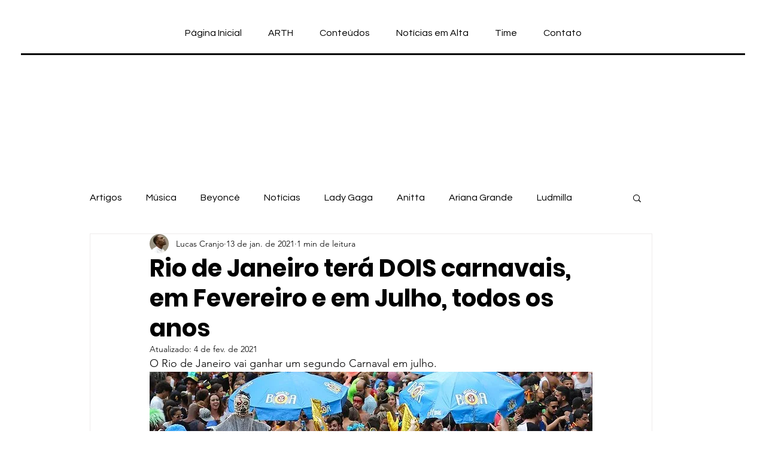

--- FILE ---
content_type: text/html; charset=utf-8
request_url: https://www.google.com/recaptcha/api2/aframe
body_size: 268
content:
<!DOCTYPE HTML><html><head><meta http-equiv="content-type" content="text/html; charset=UTF-8"></head><body><script nonce="1mFBu0aNJpM6wSWhyNkAOw">/** Anti-fraud and anti-abuse applications only. See google.com/recaptcha */ try{var clients={'sodar':'https://pagead2.googlesyndication.com/pagead/sodar?'};window.addEventListener("message",function(a){try{if(a.source===window.parent){var b=JSON.parse(a.data);var c=clients[b['id']];if(c){var d=document.createElement('img');d.src=c+b['params']+'&rc='+(localStorage.getItem("rc::a")?sessionStorage.getItem("rc::b"):"");window.document.body.appendChild(d);sessionStorage.setItem("rc::e",parseInt(sessionStorage.getItem("rc::e")||0)+1);localStorage.setItem("rc::h",'1768649038954');}}}catch(b){}});window.parent.postMessage("_grecaptcha_ready", "*");}catch(b){}</script></body></html>